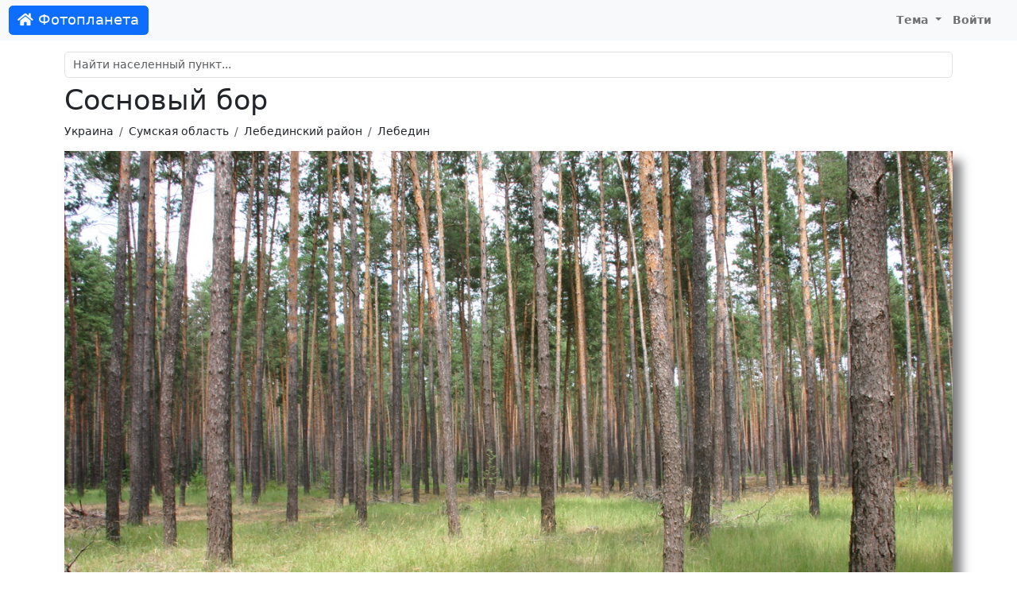

--- FILE ---
content_type: text/html; charset=UTF-8
request_url: https://foto-planeta.com/photo/456488.html
body_size: 3641
content:
<!doctype html>
<html lang="ru-RU">
<head>

    <meta charset="utf-8">
    <meta name="viewport" content="width=device-width, initial-scale=1, shrink-to-fit=no">

    <meta charset="UTF-8">
    <meta name="viewport" content="width=device-width, initial-scale=1.0">
    <meta name="keywords" content="Сосновый бор | Лебедин (Лебединский район) | Фотопланета,Лебединский район,фото,фотография,снимок,изображение">
    <meta name="description" content="Фото: Сосновый бор | Лебедин (Лебединский район) | Фотопланета. Комментарии.">

    
    <link rel="shortcut icon" href="/fp-favicon.ico">

    
    <title>Сосновый бор | Лебедин (Лебединский район) | Фотопланета</title>
    <link href="/assets/site-d1f97797846d743bd6a38bb4afbbc1d8.css" rel="stylesheet">
<script src="/assets/theme-1ff1a1ffdd3fdafc9a8040c8d160017f.js"></script></head>
<body>
<nav class="navbar navbar-expand-lg navbar-light">
    <div class="container-fluid">
                    <a class="navbar-brand btn btn-primary text-light" href="/"><i class="fas fa-home"></i> Фотопланета</a>
                <button class="navbar-toggler" type="button" data-bs-toggle="collapse" data-bs-target="#navbarNav">
            <span class="navbar-toggler-icon"></span>
        </button>
        <div class="collapse navbar-collapse justify-content-end" id="navbarNav">
                            <ul class="navbar-nav">
                                        <li class="nav-item dropdown">
                        <a class="nav-link dropdown-toggle" href="#" id="navbarDropdownMyFavorite"  data-bs-toggle="dropdown">
                            Тема
                        </a>
                        <div class="dropdown-menu">
                            <a class="dropdown-item" href="#" data-mode="auto">Авто</a>
                            <a class="dropdown-item" href="#" data-mode="light">Светлая</a>
                            <a class="dropdown-item" href="#" data-mode="dark">Темная</a>
                        </div>
                    </li>
                    <li class="nav-item me-3">
                                                    <a class="nav-link" href="/user/login.html">Войти</a>
                                            </li>
                </ul>
                    </div>
    </div>
</nav>

<div class="container py-md-3">

            <div id="search-block" class="mt-3 mt-sm-3 mt-md-0">
    <div class="mb-2">
        <input id="search-input" autocomplete="off" type="text" class="form-control" name="query" placeholder="Найти населенный пункт..." value="">
    </div>
    <div class="list-group"></div>
</div>    
            <h1>Сосновый бор</h1>                <nav aria-label="breadcrumb">
            <ol class="breadcrumb">
                                                          <li class="breadcrumb-item"><a href="/region/4/1/ukraina.html">Украина</a></li>
                                                                              <li class="breadcrumb-item"><a href="/region/130/2/sumskaya-oblast.html">Сумская область</a></li>
                                                                              <li class="breadcrumb-item"><a href="/region/488/3/lebedinskiy-rayon.html">Лебединский район</a></li>
                                                                              <li class="breadcrumb-item"><a href="/np/681/lebedin.html">Лебедин</a></li>
                                                </ol>
        </nav>
    
    
    <div class="content">
        
<div id="cover-spin"><div class="spinner-border text-secondary"></div></div>

<a name="top"></a>

<div class="text-center">
        <div class="photo-block">
                     <a href="/photo/456475.html#top"><img id="photo" class="img-fluid" src="https://photo.foto-planeta.com/view/4/5/6/4/lebedin-456488.jpg" alt="Сосновый бор"></a>
                    </div>
</div>


<div class="text-center mt-2">

    Автор: <a href="/user/view/3.html">Boris Andreevich</a>
</div>



<div class="thumbs mt-4 d-none d-xl-flex align-items-center">
                        <div class="thumb thumb-nav border">
                <a href="/photo/973539.html#top"><i class="fa fa-chevron-left"></i></a>
            </div>
                                            <div class="thumb">
                <a href="/photo/973541.html#top">
                    <img src="https://photo.foto-planeta.com/thumb/9/7/3/5/lebedin-973541.jpg" alt="Рынок">
                </a>
            </div>

                                            <div class="thumb">
                <a href="/photo/619489.html#top">
                    <img src="https://photo.foto-planeta.com/thumb/6/1/9/4/lebedin-619489.jpg" alt="Лебединское озеро">
                </a>
            </div>

                                            <div class="thumb">
                <a href="/photo/619488.html#top">
                    <img src="https://photo.foto-planeta.com/thumb/6/1/9/4/lebedin-619488.jpg" alt="Вознесенская церковь в Лебедине">
                </a>
            </div>

                                            <div class="thumb-current">
                <a href="/photo/456488.html#top">
                    <img src="https://photo.foto-planeta.com/thumb/4/5/6/4/lebedin-456488.jpg" alt="Сосновый бор">
                </a>
            </div>

                                            <div class="thumb">
                <a href="/photo/456475.html#top">
                    <img src="https://photo.foto-planeta.com/thumb/4/5/6/4/lebedin-456475.jpg" alt="Житлово-експлуатацiйна контора">
                </a>
            </div>

                                            <div class="thumb">
                <a href="/photo/456476.html#top">
                    <img src="https://photo.foto-planeta.com/thumb/4/5/6/4/lebedin-456476.jpg" alt="Петропавловская улица">
                </a>
            </div>

                                            <div class="thumb">
                <a href="/photo/456486.html#top">
                    <img src="https://photo.foto-planeta.com/thumb/4/5/6/4/lebedin-456486.jpg" alt="Колонка">
                </a>
            </div>

                                <div class="thumb thumb-nav border">
                <a href="/photo/456485.html#top"><i class="fa fa-chevron-right"></i></a>
            </div>
            
</div>

<div class="text-end mb-3 mt-5">
    <div class="btn-group" >
        <div data-image="https://photo.foto-planeta.com/thumb/4/5/6/4/lebedin-456488.jpg" class="ya-share2" data-services="vkontakte,odnoklassniki,viber,whatsapp,telegram,skype"></div>                    <button class="btn btn-light" onclick="hide(this);show('#exif');"><i class="far fa-file-alt"></i> <span class="d-none d-lg-inline">Данные оригинала</span></button>
                <button type="button" data-type="photo" data-type-id="456488" class="btn btn-light btn-subscribe"><i class="far fa-heart"></i> <span class="d-none d-lg-inline">Добавить в избранное</span></button>        <button type="button" class="btn btn-light" id="btn-report" data-modal="report" data-url="/report/form.html"><i class="far fa-flag"></i> <span class="d-none d-lg-inline">Сообщить об ошибке</span></button>    </div>
</div>


    <div class="row justify-content-md-center mt-5 mb-5">
        <div class="col col-lg-8">
                        <div id="exif" style="display: none;">
                <table class="table table-sm table-bordered table-striped ">
                    <tbody>
                                            <tr>
                            <td>Изготовитель камеры</td>
                            <td>Canon</td>
                        </tr>
                                            <tr>
                            <td>Камера</td>
                            <td>Canon EOS 300D DIGITAL</td>
                        </tr>
                                            <tr>
                            <td>Диафргама</td>
                            <td>f/16.0</td>
                        </tr>
                                            <tr>
                            <td>Выдержка</td>
                            <td>1/40 сек.</td>
                        </tr>
                                            <tr>
                            <td>ISO</td>
                            <td>200</td>
                        </tr>
                                            <tr>
                            <td>Фокусное расстояние</td>
                            <td>18 мм</td>
                        </tr>
                                            <tr>
                            <td>Светосила</td>
                            <td>8.0</td>
                        </tr>
                                        </tbody>
                </table>
            </div>
        </div>
    </div>



<div class="row justify-content-md-center mt-4 mb-4">
    <div class="col col-lg-8">
        <h2><i class="far fa-comments"></i> Комментарии</h2>
                    <div class="alert alert-light">
                Комментариев пока нет.            </div>
        
                    <div class="alert alert-default text-center">
                Чтобы оставить комментарий, <a href="/user/login.html?returnUrl=%2Fphoto%2F456488.html">войдите на сайт</a>            </div>

            </div>
</div>
<div class="photo_copyright text-center">
    &copy; При использовании фотографии, активная ссылка на <a href="https://foto-planeta.com">foto-planeta.com</a> обязательна. Добавлено: <b>14 марта 2013 г.</b></div>


    </div>

 </div>

<div id="footer">
            <div>
            © 2010-2026 <b>Фотопланета</b> - фотоэнциклопедия населенных пунктов.
            E-mail: <a href="mailto:project@foto-planeta.com">project@foto-planeta.com</a> / Разработка и поддержка: <a href="https://t3b.ru" target="_blank" rel="nofollow">t3b.ru</a>
        </div>
        <div>Меню:
            <a href="/np/add.html"><b>Добавить страницу</b></a> :
            <a href="/about.html">О проекте</a> :
            <a href="/contact.html">Контакты</a> :
            <a href="/user/list.html">Участники</a> :
            <a href="/p/help.html">Помощь</a> :
            <a href="/p/rules.html">Правила</a> :
            <a href="/p/privatepolicy.html">Политика конфиденциальности</a>        </div>
        <div>
            Следите за нами:
            <a href="https://vk.ru/fotoplanetacom" target="_blank">ВКонтакте</a> :
            <a href="https://www.youtube.com/@photoplaneta
            " target="_blank">YouTube</a> :
            <a href="https://t.me/fotoplaneta" target="_blank">Telegram</a>        </div>
        <div>
            Мобильные приложения:
                            <a href="https://www.rustore.ru/catalog/app/com.selabor.fp" target="_blank">Android</a> :
            <a href="https://appgallery.huawei.com/#/app/C103077649" target="_blank">Huawei / Honor</a>        </div>
            
</div>

<script type="text/javascript" >
    (function(m,e,t,r,i,k,a){m[i]=m[i]||function(){(m[i].a=m[i].a||[]).push(arguments)};
        m[i].l=1*new Date();k=e.createElement(t),a=e.getElementsByTagName(t)[0],k.async=1,k.src=r,a.parentNode.insertBefore(k,a)})
    (window, document, "script", "https://cdn.jsdelivr.net/npm/yandex-metrica-watch/tag.js", "ym");

    ym(858258, "init", {
        clickmap:true,
        trackLinks:true,
        accurateTrackBounce:true
    });
</script>
<noscript><div><img src="https://mc.yandex.ru/watch/858258" style="position:absolute; left:-9999px;" alt="" /></div></noscript><script src="//yastatic.net/share2/share.js" charset="utf-8"></script>
<script src="/assets/site-50b556e741d329f9851afc4b1d503b50.js"></script>
<script>document.addEventListener('DOMContentLoaded', function () {
photoLoader();
});</script></body>
</html>
